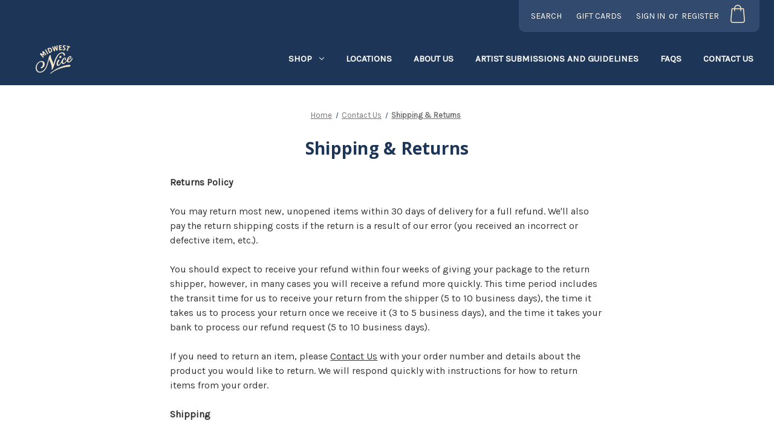

--- FILE ---
content_type: text/html; charset=UTF-8
request_url: https://www.midwestnice.com/shipping-returns/
body_size: 12786
content:

<!DOCTYPE html>
<html class="no-js" lang="en">
    <head>
        <title>Shipping &amp; Returns</title>
        <link rel="dns-prefetch preconnect" href="https://cdn11.bigcommerce.com/s-2no392teb5" crossorigin><link rel="dns-prefetch preconnect" href="https://fonts.googleapis.com/" crossorigin><link rel="dns-prefetch preconnect" href="https://fonts.gstatic.com/" crossorigin>
        <meta name="keywords" content="local art, handmade goods,artists and makers,local chicago art,chicago souvenirs,chicago gift shop"><link rel='canonical' href='https://www.midwestnice.com/shipping-returns/' /><meta name='platform' content='bigcommerce.stencil' />
        
         

        <link href="https://cdn11.bigcommerce.com/s-2no392teb5/product_images/favicon.ico?t&#x3D;1679345442" rel="shortcut icon">
        <link rel="manifest" href="https://cdn11.bigcommerce.com/s-2no392teb5/stencil/01970e10-b2ae-013c-31b0-0e53b288a7e8/e/30d188f0-b16e-013e-308f-166b2432e203/manifest.json">
        <meta name="viewport" content="width=device-width, initial-scale=1">
        <meta name="theme-color" content="#1d3557">

        <script>
            document.documentElement.className = document.documentElement.className.replace('no-js', 'js');
        </script>

        <script>
    function browserSupportsAllFeatures() {
        return window.Promise
            && window.fetch
            && window.URL
            && window.URLSearchParams
            && window.WeakMap
            // object-fit support
            && ('objectFit' in document.documentElement.style);
    }

    function loadScript(src) {
        var js = document.createElement('script');
        js.src = src;
        js.onerror = function () {
            console.error('Failed to load polyfill script ' + src);
        };
        document.head.appendChild(js);
    }

    if (!browserSupportsAllFeatures()) {
        loadScript('https://cdn11.bigcommerce.com/s-2no392teb5/stencil/01970e10-b2ae-013c-31b0-0e53b288a7e8/e/30d188f0-b16e-013e-308f-166b2432e203/dist/theme-bundle.polyfills.js');
    }
</script>
        <script>window.consentManagerTranslations = `{"locale":"en","locales":{"consent_manager.data_collection_warning":"en","consent_manager.accept_all_cookies":"en","consent_manager.gdpr_settings":"en","consent_manager.data_collection_preferences":"en","consent_manager.manage_data_collection_preferences":"en","consent_manager.use_data_by_cookies":"en","consent_manager.data_categories_table":"en","consent_manager.allow":"en","consent_manager.accept":"en","consent_manager.deny":"en","consent_manager.dismiss":"en","consent_manager.reject_all":"en","consent_manager.category":"en","consent_manager.purpose":"en","consent_manager.functional_category":"en","consent_manager.functional_purpose":"en","consent_manager.analytics_category":"en","consent_manager.analytics_purpose":"en","consent_manager.targeting_category":"en","consent_manager.advertising_category":"en","consent_manager.advertising_purpose":"en","consent_manager.essential_category":"en","consent_manager.esential_purpose":"en","consent_manager.yes":"en","consent_manager.no":"en","consent_manager.not_available":"en","consent_manager.cancel":"en","consent_manager.save":"en","consent_manager.back_to_preferences":"en","consent_manager.close_without_changes":"en","consent_manager.unsaved_changes":"en","consent_manager.by_using":"en","consent_manager.agree_on_data_collection":"en","consent_manager.change_preferences":"en","consent_manager.cancel_dialog_title":"en","consent_manager.privacy_policy":"en","consent_manager.allow_category_tracking":"en","consent_manager.disallow_category_tracking":"en"},"translations":{"consent_manager.data_collection_warning":"We use cookies (and other similar technologies) to collect data to improve your shopping experience.","consent_manager.accept_all_cookies":"Accept All Cookies","consent_manager.gdpr_settings":"Settings","consent_manager.data_collection_preferences":"Website Data Collection Preferences","consent_manager.manage_data_collection_preferences":"Manage Website Data Collection Preferences","consent_manager.use_data_by_cookies":" uses data collected by cookies and JavaScript libraries to improve your shopping experience.","consent_manager.data_categories_table":"The table below outlines how we use this data by category. To opt out of a category of data collection, select 'No' and save your preferences.","consent_manager.allow":"Allow","consent_manager.accept":"Accept","consent_manager.deny":"Deny","consent_manager.dismiss":"Dismiss","consent_manager.reject_all":"Reject all","consent_manager.category":"Category","consent_manager.purpose":"Purpose","consent_manager.functional_category":"Functional","consent_manager.functional_purpose":"Enables enhanced functionality, such as videos and live chat. If you do not allow these, then some or all of these functions may not work properly.","consent_manager.analytics_category":"Analytics","consent_manager.analytics_purpose":"Provide statistical information on site usage, e.g., web analytics so we can improve this website over time.","consent_manager.targeting_category":"Targeting","consent_manager.advertising_category":"Advertising","consent_manager.advertising_purpose":"Used to create profiles or personalize content to enhance your shopping experience.","consent_manager.essential_category":"Essential","consent_manager.esential_purpose":"Essential for the site and any requested services to work, but do not perform any additional or secondary function.","consent_manager.yes":"Yes","consent_manager.no":"No","consent_manager.not_available":"N/A","consent_manager.cancel":"Cancel","consent_manager.save":"Save","consent_manager.back_to_preferences":"Back to Preferences","consent_manager.close_without_changes":"You have unsaved changes to your data collection preferences. Are you sure you want to close without saving?","consent_manager.unsaved_changes":"You have unsaved changes","consent_manager.by_using":"By using our website, you're agreeing to our","consent_manager.agree_on_data_collection":"By using our website, you're agreeing to the collection of data as described in our ","consent_manager.change_preferences":"You can change your preferences at any time","consent_manager.cancel_dialog_title":"Are you sure you want to cancel?","consent_manager.privacy_policy":"Privacy Policy","consent_manager.allow_category_tracking":"Allow [CATEGORY_NAME] tracking","consent_manager.disallow_category_tracking":"Disallow [CATEGORY_NAME] tracking"}}`;</script>

        <script>
            window.lazySizesConfig = window.lazySizesConfig || {};
            window.lazySizesConfig.loadMode = 1;
        </script>
        <script async src="https://cdn11.bigcommerce.com/s-2no392teb5/stencil/01970e10-b2ae-013c-31b0-0e53b288a7e8/e/30d188f0-b16e-013e-308f-166b2432e203/dist/theme-bundle.head_async.js"></script>
        
        <link href="https://fonts.googleapis.com/css?family=Montserrat:700,500%7CKarla:400%7COpen+Sans:700&display=block" rel="stylesheet">
        
        <script async src="https://cdn11.bigcommerce.com/s-2no392teb5/stencil/01970e10-b2ae-013c-31b0-0e53b288a7e8/e/30d188f0-b16e-013e-308f-166b2432e203/dist/theme-bundle.font.js"></script>

        <link data-stencil-stylesheet href="https://cdn11.bigcommerce.com/s-2no392teb5/stencil/01970e10-b2ae-013c-31b0-0e53b288a7e8/e/30d188f0-b16e-013e-308f-166b2432e203/css/theme-eb0847e0-b84a-013e-a631-5a4c3a279172.css" rel="stylesheet">

        <!-- Start Tracking Code for analytics_facebook -->

<script>
!function(f,b,e,v,n,t,s){if(f.fbq)return;n=f.fbq=function(){n.callMethod?n.callMethod.apply(n,arguments):n.queue.push(arguments)};if(!f._fbq)f._fbq=n;n.push=n;n.loaded=!0;n.version='2.0';n.queue=[];t=b.createElement(e);t.async=!0;t.src=v;s=b.getElementsByTagName(e)[0];s.parentNode.insertBefore(t,s)}(window,document,'script','https://connect.facebook.net/en_US/fbevents.js');

fbq('set', 'autoConfig', 'false', '1155125804656787');
fbq('dataProcessingOptions', ['LDU'], 0, 0);
fbq('init', '1155125804656787', {"external_id":"55c355ad-6ca4-4b1f-a0a6-3b65dd2595c3"});
fbq('set', 'agent', 'bigcommerce', '1155125804656787');

function trackEvents() {
    var pathName = window.location.pathname;

    fbq('track', 'PageView', {}, "");

    // Search events start -- only fire if the shopper lands on the /search.php page
    if (pathName.indexOf('/search.php') === 0 && getUrlParameter('search_query')) {
        fbq('track', 'Search', {
            content_type: 'product_group',
            content_ids: [],
            search_string: getUrlParameter('search_query')
        });
    }
    // Search events end

    // Wishlist events start -- only fire if the shopper attempts to add an item to their wishlist
    if (pathName.indexOf('/wishlist.php') === 0 && getUrlParameter('added_product_id')) {
        fbq('track', 'AddToWishlist', {
            content_type: 'product_group',
            content_ids: []
        });
    }
    // Wishlist events end

    // Lead events start -- only fire if the shopper subscribes to newsletter
    if (pathName.indexOf('/subscribe.php') === 0 && getUrlParameter('result') === 'success') {
        fbq('track', 'Lead', {});
    }
    // Lead events end

    // Registration events start -- only fire if the shopper registers an account
    if (pathName.indexOf('/login.php') === 0 && getUrlParameter('action') === 'account_created') {
        fbq('track', 'CompleteRegistration', {}, "");
    }
    // Registration events end

    

    function getUrlParameter(name) {
        var cleanName = name.replace(/[\[]/, '\[').replace(/[\]]/, '\]');
        var regex = new RegExp('[\?&]' + cleanName + '=([^&#]*)');
        var results = regex.exec(window.location.search);
        return results === null ? '' : decodeURIComponent(results[1].replace(/\+/g, ' '));
    }
}

if (window.addEventListener) {
    window.addEventListener("load", trackEvents, false)
}
</script>
<noscript><img height="1" width="1" style="display:none" alt="null" src="https://www.facebook.com/tr?id=1155125804656787&ev=PageView&noscript=1&a=plbigcommerce1.2&eid="/></noscript>

<!-- End Tracking Code for analytics_facebook -->

<!-- Start Tracking Code for analytics_siteverification -->

<meta name="google-site-verification" content="PgKVeuLyWMKOcub8-0f0nQitdjaydELY1W1fXlie9w4" />

<!-- End Tracking Code for analytics_siteverification -->


<script type="text/javascript" src="https://checkout-sdk.bigcommerce.com/v1/loader.js" defer ></script>
<script type="text/javascript">
var BCData = {};
</script>
<!-- Google Tag Manager -->
<script>(function(w,d,s,l,i){w[l]=w[l]||[];w[l].push({'gtm.start':
new Date().getTime(),event:'gtm.js'});var f=d.getElementsByTagName(s)[0],
j=d.createElement(s),dl=l!='dataLayer'?'&l='+l:'';j.async=true;j.src=
'https://www.googletagmanager.com/gtm.js?id='+i+dl;f.parentNode.insertBefore(j,f);
})(window,document,'script','dataLayer','GTM-T39H4BJ');</script>
<!-- End Google Tag Manager -->
<!-- TikTok Pixel Code Start: Initialization Script & Page Event -->
<script>
!function (w, d, t) {
  w.TiktokAnalyticsObject=t;var ttq=w[t]=w[t]||[];ttq.methods=["page","track","identify","instances","debug","on","off","once","ready","alias","group","enableCookie","disableCookie"],ttq.setAndDefer=function(t,e){t[e]=function(){t.push([e].concat(Array.prototype.slice.call(arguments,0)))}};for(var i=0;i<ttq.methods.length;i++)ttq.setAndDefer(ttq,ttq.methods[i]);ttq.instance=function(t){for(var e=ttq._i[t]||[],n=0;n<ttq.methods.length;n++)ttq.setAndDefer(e,ttq.methods[n]);return e},ttq.load=function(e,n){var i="https://analytics.tiktok.com/i18n/pixel/events.js";ttq._i=ttq._i||{},ttq._i[e]=[],ttq._i[e]._u=i,ttq._t=ttq._t||{},ttq._t[e]=+new Date,ttq._o=ttq._o||{},ttq._o[e]=n||{},ttq._partner=ttq._partner||"BigCommerce";var o=document.createElement("script");o.type="text/javascript",o.async=!0,o.src=i+"?sdkid="+e+"&lib="+t;var a=document.getElementsByTagName("script")[0];a.parentNode.insertBefore(o,a)};

  ttq.load('C64NLEPHT3DIRN5C1TAG');
  ttq.page();
}(window, document, 'ttq');

if (typeof BODL === 'undefined') {
  // https://developer.bigcommerce.com/theme-objects/breadcrumbs
  
  // https://developer.bigcommerce.com/theme-objects/brand
  
  // https://developer.bigcommerce.com/theme-objects/category
  
  
  // https://developer.bigcommerce.com/theme-objects/product
  
  // https://developer.bigcommerce.com/theme-objects/products
  
  // https://developer.bigcommerce.com/theme-objects/product_results
  
  // https://developer.bigcommerce.com/theme-objects/order
  
  // https://developer.bigcommerce.com/theme-objects/wishlist
  
  // https://developer.bigcommerce.com/theme-objects/cart
  
  var BODL = JSON.parse("{\"breadcrumbs\":[{\"url\":\"https://www.midwestnice.com/\",\"name\":\"Home\"},{\"name\":\"Contact Us\",\"pageid\":\"4\",\"url\":\"https://www.midwestnice.com/contact-us/\"},{\"name\":\"Shipping & Returns\",\"pageid\":\"2\",\"url\":\"https://www.midwestnice.com/shipping-returns/\"}],\"products\":[]}");

  if (BODL.categoryName) {
    BODL.category = {
      name: BODL.categoryName,
      products: BODL.categoryProducts,
    }
  }
}

BODL.getCartItemContentId = (item) => {
  switch(item.type) {
    case 'GiftCertificate':
      return item.type;
      break;
    default:
      return item.product_id;
  }
}

BODL.getQueryParamValue = function (name) {
  var cleanName = name.replace(/[\[]/, '\[').replace(/[\]]/, '\]');
  var regex = new RegExp('[\?&]' + cleanName + '=([^&#]*)');
  var results = regex.exec(window.location.search);
  return results === null ? '' : decodeURIComponent(results[1].replace(/\+/g, ' '));
}

// Advanced Matching
if (BODL.customer && BODL.customer.id) {
  var customerObj = {
    email: BODL.customer.email,
  }

  if (BODL.customer.phone) {
    var phoneNumber = BODL.customer.phone;
    if (BODL.customer.phone.indexOf('+') === -1) {
      // No country code, so default to US code
      phoneNumber = `+1${phoneNumber}`;  
    }

    customerObj.phone = phoneNumber;
  }

  ttq.identify(BODL.customer.id, customerObj);
}
</script>
<!-- TikTok Pixel Code End: Initialization Script & Page Event -->

<!-- TikTok Pixel Code Start: View Product Content -->
<script>
if (BODL.product) {
  ttq.instance('C64NLEPHT3DIRN5C1TAG').track('ViewContent', {
    content_id: BODL.product.id,
    content_category: BODL.breadcrumbs[1] ? BODL.breadcrumbs[1].name : '',
    content_name: BODL.product.title,
    content_type: "product_group",
    currency: BODL.product.price.without_tax.currency,
    price: BODL.product.price.without_tax.value,
    value: BODL.product.price.without_tax.value,
  });
}
</script>
<!-- TikTok Pixel Code End: View Product Content -->

<!-- TikTok Pixel Code Start: View Category Content -->
<script>
if (BODL.category) {
  ttq.instance('C64NLEPHT3DIRN5C1TAG').track('ViewContent', {
    contents: BODL.category.products.map((p) => ({
      content_id: p.id,
      content_category: BODL.category.name,
      content_name: p.name,
      content_type: "product_group",
      currency: p.price.without_tax.currency,
      price: p.price.without_tax.value,
      value: p.price.without_tax.value,
    }))
  });
}
</script>
<!-- TikTok Pixel Code End: View Category Content -->

<!-- TikTok Pixel Code Start: Add to Wishlist -->
<script>
// This only sends one wishlist product: the one that was just added based on the 'added_product_id' param in the url
if (BODL.wishlist) {
  var addedWishlistItem = BODL.wishlist.items.filter((i) => i.product_id === parseInt(BODL.getQueryParamValue('added_product_id'))).map((p) => ({
    content_id: p.product_id,
    // Commenting out as category data doesn't exist on wishlist items
    // content_category: p.does_not_exist, 
    content_name: p.name,
    content_type: "product_group",
    currency: p.price.without_tax.currency,
    price: p.price.without_tax.value,
    value: p.price.without_tax.value,
  }));
  
  ttq.instance('C64NLEPHT3DIRN5C1TAG').track('AddToWishlist', addedWishlistItem[0]);
}
</script>
<!-- TikTok Pixel Code End: Add to Wishlist -->

<!-- TikTok Pixel Code Start: Subscribe to Newsletter -->
<script>
if (window.location.pathname.indexOf('/subscribe.php') === 0 && BODL.getQueryParamValue('result') === 'success') {
  ttq.instance('C64NLEPHT3DIRN5C1TAG').track('Subscribe');
}
</script>
<!-- TikTok Pixel Code End: Subscribe to Newsletter -->

<!-- TikTok Pixel Code Start: Search -->
<script>
if (BODL.search) {
  ttq.instance('C64NLEPHT3DIRN5C1TAG').track('Search', {
    query: BODL.getQueryParamValue('search_query'),
    contents: BODL.search.products.map((p) => ({
      content_id: p.id,
      // Products can be in multiple categories.
      // Commenting out as this might distort category reports if only the first one is used.
      // content_category: p.category[0], 
      content_name: p.name,
      content_type: "product_group",
      currency: p.price.without_tax.currency,
      price: p.price.without_tax.value,
      value: p.price.without_tax.value,
    }))
  });
}
</script>
<!-- TikTok Pixel Code End: Search -->

<!-- TikTok Pixel Code Start: Registration -->
<script>
if (window.location.pathname.indexOf('/login.php') === 0 && BODL.getQueryParamValue('action') === 'account_created') {
  ttq.instance('C64NLEPHT3DIRN5C1TAG').track('Registration');
}
</script>
<!-- TikTok Pixel Code End: Registration -->
<!-- Global site tag (gtag.js) - Google Ads: AW-10795621772 -->
<script async src="https://www.googletagmanager.com/gtag/js?id=AW-10795621772"></script>
<script>
  window.dataLayer = window.dataLayer || [];
  function gtag(){dataLayer.push(arguments);}
  gtag('js', new Date());

  gtag('config', 'AW-10795621772');
  gtag('set', 'developer_id.dMjk3Nj', true);
</script>
<!-- GA4 Code Start: View Product Content -->
<script>
</script>

<script nonce="">
(function () {
    var xmlHttp = new XMLHttpRequest();

    xmlHttp.open('POST', 'https://bes.gcp.data.bigcommerce.com/nobot');
    xmlHttp.setRequestHeader('Content-Type', 'application/json');
    xmlHttp.send('{"store_id":"1000059258","timezone_offset":"-6.0","timestamp":"2026-01-21T20:18:04.53133200Z","visit_id":"1354583d-3a93-4927-8f83-6b87876fec9d","channel_id":1}');
})();
</script>

    </head>
    <body class="">
        <svg data-src="https://cdn11.bigcommerce.com/s-2no392teb5/stencil/01970e10-b2ae-013c-31b0-0e53b288a7e8/e/30d188f0-b16e-013e-308f-166b2432e203/img/icon-sprite.svg" class="icons-svg-sprite"></svg>

        <a href="#main-content" class="skip-to-main-link">Skip to main content</a>
<header class="header" role="banner">
    <a href="#" class="mobileMenu-toggle" data-mobile-menu-toggle="menu">
        <span class="mobileMenu-toggleIcon">Toggle menu</span>
    </a>
    <nav class="navUser">
        
    <ul class="navUser-section navUser-section--alt navUser-section--styled">
        <li class="navUser-item">
            <a class="navUser-action navUser-item--compare"
               href="/compare"
               data-compare-nav
               aria-label="Compare"
            >
                Compare <span class="countPill countPill--positive countPill--alt"></span>
            </a>
        </li>
        <li class="navUser-item">
            <button class="navUser-action navUser-action--quickSearch"
               type="button"
               id="quick-search-expand"
               data-search="quickSearch"
               aria-controls="quickSearch"
               aria-label="Search"
            >
                Search
            </button>
        </li>
            <li class="navUser-item">
                <a class="navUser-action"
                   href="/giftcertificates.php"
                   aria-label="Gift Cards"
                >
                    Gift Cards
                </a>
            </li>
        <li class="navUser-item navUser-item--account">
                <a class="navUser-action"
                   href="/login.php"
                   aria-label="Sign in"
                >
                    Sign in
                </a>
                    <span class="navUser-or">or</span>
                    <a class="navUser-action"
                       href="/login.php?action&#x3D;create_account"
                       aria-label="Register"
                    >
                        Register
                    </a>
        </li>
        <li class="navUser-item navUser-item--cart">
            <a class="navUser-action"
               data-cart-preview
               data-dropdown="cart-preview-dropdown"
               data-options="align:right"
               href="/cart.php"
               aria-label="Cart with 0 items"
            >
                <!-- <span class="navUser-item-cartLabel">Cart</span> -->
                <span class="countPill cart-quantity"></span>
                <span class="navUser-item-cartIcon shopping-bag">
                    <svg xmlns="http://www.w3.org/2000/svg" width="30" height="30" viewBox="0 0 20 20">
                        <use xlink:href="#icon-shopping-bag"></use>
                    </svg>
                </span>
            </a>

            <div class="dropdown-menu" id="cart-preview-dropdown" data-dropdown-content aria-hidden="true"></div>
        </li>
    </ul>
    <div class="dropdown dropdown--quickSearch" id="quickSearch" aria-hidden="true" data-prevent-quick-search-close>
        <div class="container">
    <form class="form" onsubmit="return false" data-url="/search.php" data-quick-search-form>
        <fieldset class="form-fieldset">
            <div class="form-field">
                <label class="is-srOnly" for="nav-quick-search">Search</label>
                <input class="form-input"
                       data-search-quick
                       name="nav-quick-search"
                       id="nav-quick-search"
                       data-error-message="Search field cannot be empty."
                       placeholder="Search the shop"
                       autocomplete="off"
                >
            </div>
        </fieldset>
    </form>
    <section class="quickSearchResults" data-bind="html: results"></section>
    <p role="status"
       aria-live="polite"
       class="aria-description--hidden"
       data-search-aria-message-predefined-text="product results for"
    ></p>
</div>
    </div>
</nav>

    <div class="header-container">
            <div class="header-logo header-logo--center">
                <a href="https://www.midwestnice.com/" class="header-logo__link" data-header-logo-link>
        <div class="header-logo-image-container">
            <img class="header-logo-image"
                 src="https://cdn11.bigcommerce.com/s-2no392teb5/images/stencil/136x68/logo-creme_1738554819__61022.original.png"
                 srcset="https://cdn11.bigcommerce.com/s-2no392teb5/images/stencil/136x68/logo-creme_1738554819__61022.original.png 1x, https://cdn11.bigcommerce.com/s-2no392teb5/images/stencil/272x136/logo-creme_1738554819__61022.original.png 2x"
                 alt="Midwest Nice"
                 title="Midwest Nice">
        </div>
</a>
            </div>
        <div class="navPages-container" id="menu" data-menu>
            <nav class="navPages">
    <div class="navPages-quickSearch">
        <div class="container">
    <form class="form" onsubmit="return false" data-url="/search.php" data-quick-search-form>
        <fieldset class="form-fieldset">
            <div class="form-field">
                <label class="is-srOnly" for="nav-menu-quick-search">Search</label>
                <input class="form-input"
                       data-search-quick
                       name="nav-menu-quick-search"
                       id="nav-menu-quick-search"
                       data-error-message="Search field cannot be empty."
                       placeholder="Search the shop"
                       autocomplete="off"
                >
            </div>
        </fieldset>
    </form>
    <section class="quickSearchResults" data-bind="html: results"></section>
    <p role="status"
       aria-live="polite"
       class="aria-description--hidden"
       data-search-aria-message-predefined-text="product results for"
    ></p>
</div>
    </div>
    <ul class="navPages-list">
            <li class="navPages-item">
                <a class="navPages-action has-subMenu" href="" data-collapsible="navPages-categories">
                    Shop <i class="icon navPages-action-moreIcon" aria-hidden="true"><svg><use xlink:href="#icon-chevron-down" /></svg></i>
                </a>
                <div class="navPage-subMenu" id="navPages-categories" aria-hidden="true" tabindex="-1">
                    <ul class="navPage-subMenu-list">
                        <li class="navPages-item">
                            <a class="navPages-action has-subMenu"
   href="https://www.midwestnice.com/holidays/"
   data-collapsible="navPages-181"
>
    Holidays
    <i class="icon navPages-action-moreIcon" aria-hidden="true">
        <svg><use href="#icon-chevron-down" /></svg>
    </i>
</a>
<div class="navPage-subMenu" id="navPages-181" aria-hidden="true" tabindex="-1">
    <ul class="navPage-subMenu-list">
        <li class="navPage-subMenu-item">
            <a class="navPage-subMenu-action navPages-action"
               href="https://www.midwestnice.com/holidays/"
               aria-label="All Holidays"
            >
                All Holidays
            </a>
        </li>
            <li class="navPage-subMenu-item">
                    <a class="navPage-subMenu-action navPages-action"
                       href="https://www.midwestnice.com/holidays/gifts/"
                       aria-label="Gifts"
                    >
                        Gifts
                    </a>
            </li>
            <li class="navPage-subMenu-item">
                    <a class="navPage-subMenu-action navPages-action"
                       href="https://www.midwestnice.com/holidays/greeting-cards/"
                       aria-label="Greeting Cards"
                    >
                        Greeting Cards
                    </a>
            </li>
            <li class="navPage-subMenu-item">
                    <a class="navPage-subMenu-action navPages-action"
                       href="https://www.midwestnice.com/holidays/ornaments/"
                       aria-label="Ornaments"
                    >
                        Ornaments
                    </a>
            </li>
    </ul>
</div>
                        </li>
                        <li class="navPages-item">
                            <a class="navPages-action has-subMenu"
   href="https://www.midwestnice.com/clothing-apparel/"
   data-collapsible="navPages-30"
>
    Clothing
    <i class="icon navPages-action-moreIcon" aria-hidden="true">
        <svg><use href="#icon-chevron-down" /></svg>
    </i>
</a>
<div class="navPage-subMenu" id="navPages-30" aria-hidden="true" tabindex="-1">
    <ul class="navPage-subMenu-list">
        <li class="navPage-subMenu-item">
            <a class="navPage-subMenu-action navPages-action"
               href="https://www.midwestnice.com/clothing-apparel/"
               aria-label="All Clothing"
            >
                All Clothing
            </a>
        </li>
            <li class="navPage-subMenu-item">
                    <a class="navPage-subMenu-action navPages-action"
                       href="https://www.midwestnice.com/clothing/sweatshirts/"
                       aria-label="Sweatshirts"
                    >
                        Sweatshirts
                    </a>
            </li>
            <li class="navPage-subMenu-item">
                    <a class="navPage-subMenu-action navPages-action"
                       href="https://www.midwestnice.com/clothing/hats/"
                       aria-label="Hats"
                    >
                        Hats
                    </a>
            </li>
            <li class="navPage-subMenu-item">
                    <a class="navPage-subMenu-action navPages-action"
                       href="https://www.midwestnice.com/clothing/shirts/"
                       aria-label="Shirts"
                    >
                        Shirts
                    </a>
            </li>
            <li class="navPage-subMenu-item">
                    <a class="navPage-subMenu-action navPages-action"
                       href="https://www.midwestnice.com/enamel-pins/"
                       aria-label="Enamel Pins"
                    >
                        Enamel Pins
                    </a>
            </li>
    </ul>
</div>
                        </li>
                        <li class="navPages-item">
                            <a class="navPages-action has-subMenu"
   href="https://www.midwestnice.com/bath-body-self-care/"
   data-collapsible="navPages-362"
>
    Bath &amp; Body
    <i class="icon navPages-action-moreIcon" aria-hidden="true">
        <svg><use href="#icon-chevron-down" /></svg>
    </i>
</a>
<div class="navPage-subMenu" id="navPages-362" aria-hidden="true" tabindex="-1">
    <ul class="navPage-subMenu-list">
        <li class="navPage-subMenu-item">
            <a class="navPage-subMenu-action navPages-action"
               href="https://www.midwestnice.com/bath-body-self-care/"
               aria-label="All Bath &amp; Body"
            >
                All Bath &amp; Body
            </a>
        </li>
            <li class="navPage-subMenu-item">
                    <a class="navPage-subMenu-action navPages-action"
                       href="https://www.midwestnice.com/bath-body-self-care/soap/"
                       aria-label="Soap"
                    >
                        Soap
                    </a>
            </li>
            <li class="navPage-subMenu-item">
                    <a class="navPage-subMenu-action navPages-action"
                       href="https://www.midwestnice.com/bath-body-self-care/lip-balm/"
                       aria-label="Lip Balm"
                    >
                        Lip Balm
                    </a>
            </li>
            <li class="navPage-subMenu-item">
                    <a class="navPage-subMenu-action navPages-action"
                       href="https://www.midwestnice.com/bath-body/oils-fragrances/"
                       aria-label="Oils &amp; Fragrances"
                    >
                        Oils &amp; Fragrances
                    </a>
            </li>
            <li class="navPage-subMenu-item">
                    <a class="navPage-subMenu-action navPages-action"
                       href="https://www.midwestnice.com/bath-body/lotions-scrubs/"
                       aria-label="Lotions And Scrubs"
                    >
                        Lotions And Scrubs
                    </a>
            </li>
    </ul>
</div>
                        </li>
                        <li class="navPages-item">
                            <a class="navPages-action has-subMenu"
   href="https://www.midwestnice.com/prints/"
   data-collapsible="navPages-168"
>
    Prints
    <i class="icon navPages-action-moreIcon" aria-hidden="true">
        <svg><use href="#icon-chevron-down" /></svg>
    </i>
</a>
<div class="navPage-subMenu" id="navPages-168" aria-hidden="true" tabindex="-1">
    <ul class="navPage-subMenu-list">
        <li class="navPage-subMenu-item">
            <a class="navPage-subMenu-action navPages-action"
               href="https://www.midwestnice.com/prints/"
               aria-label="All Prints"
            >
                All Prints
            </a>
        </li>
            <li class="navPage-subMenu-item">
                    <a class="navPage-subMenu-action navPages-action"
                       href="https://www.midwestnice.com/prints/fine-art-digital/"
                       aria-label="Fine Art And Digital"
                    >
                        Fine Art And Digital
                    </a>
            </li>
            <li class="navPage-subMenu-item">
                    <a class="navPage-subMenu-action navPages-action"
                       href="https://www.midwestnice.com/prints/original-screen-prints/"
                       aria-label="Original Screen Prints"
                    >
                        Original Screen Prints
                    </a>
            </li>
    </ul>
</div>
                        </li>
                        <li class="navPages-item">
                            <a class="navPages-action has-subMenu"
   href="https://www.midwestnice.com/candles/"
   data-collapsible="navPages-361"
>
    Candles
    <i class="icon navPages-action-moreIcon" aria-hidden="true">
        <svg><use href="#icon-chevron-down" /></svg>
    </i>
</a>
<div class="navPage-subMenu" id="navPages-361" aria-hidden="true" tabindex="-1">
    <ul class="navPage-subMenu-list">
        <li class="navPage-subMenu-item">
            <a class="navPage-subMenu-action navPages-action"
               href="https://www.midwestnice.com/candles/"
               aria-label="All Candles"
            >
                All Candles
            </a>
        </li>
            <li class="navPage-subMenu-item">
                    <a class="navPage-subMenu-action navPages-action"
                       href="https://www.midwestnice.com/candles/incense/"
                       aria-label="Incense"
                    >
                        Incense
                    </a>
            </li>
    </ul>
</div>
                        </li>
                        <li class="navPages-item">
                            <a class="navPages-action has-subMenu"
   href="https://www.midwestnice.com/originals/"
   data-collapsible="navPages-405"
>
    Originals
    <i class="icon navPages-action-moreIcon" aria-hidden="true">
        <svg><use href="#icon-chevron-down" /></svg>
    </i>
</a>
<div class="navPage-subMenu" id="navPages-405" aria-hidden="true" tabindex="-1">
    <ul class="navPage-subMenu-list">
        <li class="navPage-subMenu-item">
            <a class="navPage-subMenu-action navPages-action"
               href="https://www.midwestnice.com/originals/"
               aria-label="All Originals"
            >
                All Originals
            </a>
        </li>
            <li class="navPage-subMenu-item">
                    <a class="navPage-subMenu-action navPages-action"
                       href="https://www.midwestnice.com/originals/glass-art/"
                       aria-label="Glass Art"
                    >
                        Glass Art
                    </a>
            </li>
            <li class="navPage-subMenu-item">
                    <a class="navPage-subMenu-action navPages-action"
                       href="https://www.midwestnice.com/originals/mixed-media-collage/"
                       aria-label="Mixed Media &amp; Collage"
                    >
                        Mixed Media &amp; Collage
                    </a>
            </li>
            <li class="navPage-subMenu-item">
                    <a class="navPage-subMenu-action navPages-action"
                       href="https://www.midwestnice.com/originals/paintings/"
                       aria-label="Paintings"
                    >
                        Paintings
                    </a>
            </li>
    </ul>
</div>
                        </li>
                        <li class="navPages-item">
                            <a class="navPages-action has-subMenu"
   href="https://www.midwestnice.com/home-goods/"
   data-collapsible="navPages-29"
>
    Home Goods
    <i class="icon navPages-action-moreIcon" aria-hidden="true">
        <svg><use href="#icon-chevron-down" /></svg>
    </i>
</a>
<div class="navPage-subMenu" id="navPages-29" aria-hidden="true" tabindex="-1">
    <ul class="navPage-subMenu-list">
        <li class="navPage-subMenu-item">
            <a class="navPage-subMenu-action navPages-action"
               href="https://www.midwestnice.com/home-goods/"
               aria-label="All Home Goods"
            >
                All Home Goods
            </a>
        </li>
            <li class="navPage-subMenu-item">
                    <a class="navPage-subMenu-action navPages-action"
                       href="https://www.midwestnice.com/home-goods/food-drink/"
                       aria-label="Food &amp; Drink"
                    >
                        Food &amp; Drink
                    </a>
            </li>
            <li class="navPage-subMenu-item">
                    <a class="navPage-subMenu-action navPages-action"
                       href="https://www.midwestnice.com/home-goods/mugs/"
                       aria-label="Mugs"
                    >
                        Mugs
                    </a>
            </li>
            <li class="navPage-subMenu-item">
                    <a class="navPage-subMenu-action navPages-action"
                       href="https://www.midwestnice.com/home-goods/tea-towels/"
                       aria-label="Tea Towels"
                    >
                        Tea Towels
                    </a>
            </li>
    </ul>
</div>
                        </li>
                        <li class="navPages-item">
                            <a class="navPages-action has-subMenu"
   href="https://www.midwestnice.com/jewelry/"
   data-collapsible="navPages-27"
>
    Jewelry
    <i class="icon navPages-action-moreIcon" aria-hidden="true">
        <svg><use href="#icon-chevron-down" /></svg>
    </i>
</a>
<div class="navPage-subMenu" id="navPages-27" aria-hidden="true" tabindex="-1">
    <ul class="navPage-subMenu-list">
        <li class="navPage-subMenu-item">
            <a class="navPage-subMenu-action navPages-action"
               href="https://www.midwestnice.com/jewelry/"
               aria-label="All Jewelry"
            >
                All Jewelry
            </a>
        </li>
            <li class="navPage-subMenu-item">
                    <a class="navPage-subMenu-action navPages-action"
                       href="https://www.midwestnice.com/jewelry/earrings/"
                       aria-label="Earrings"
                    >
                        Earrings
                    </a>
            </li>
            <li class="navPage-subMenu-item">
                    <a class="navPage-subMenu-action navPages-action"
                       href="https://www.midwestnice.com/jewelry/necklaces/"
                       aria-label="Necklaces"
                    >
                        Necklaces
                    </a>
            </li>
    </ul>
</div>
                        </li>
                        <li class="navPages-item">
                            <a class="navPages-action"
   href="https://www.midwestnice.com/stickers/"
   aria-label="Stickers"
>
    Stickers
</a>
                        </li>
                        <li class="navPages-item">
                            <a class="navPages-action has-subMenu"
   href="https://www.midwestnice.com/kids/"
   data-collapsible="navPages-33"
>
    Kids
    <i class="icon navPages-action-moreIcon" aria-hidden="true">
        <svg><use href="#icon-chevron-down" /></svg>
    </i>
</a>
<div class="navPage-subMenu" id="navPages-33" aria-hidden="true" tabindex="-1">
    <ul class="navPage-subMenu-list">
        <li class="navPage-subMenu-item">
            <a class="navPage-subMenu-action navPages-action"
               href="https://www.midwestnice.com/kids/"
               aria-label="All Kids"
            >
                All Kids
            </a>
        </li>
            <li class="navPage-subMenu-item">
                    <a class="navPage-subMenu-action navPages-action"
                       href="https://www.midwestnice.com/kids/clothing/"
                       aria-label="Clothing"
                    >
                        Clothing
                    </a>
            </li>
            <li class="navPage-subMenu-item">
                    <a class="navPage-subMenu-action navPages-action"
                       href="https://www.midwestnice.com/kids/plush/"
                       aria-label="Plush"
                    >
                        Plush
                    </a>
            </li>
            <li class="navPage-subMenu-item">
                    <a class="navPage-subMenu-action navPages-action"
                       href="https://www.midwestnice.com/kids/wall-art/"
                       aria-label="Wall Art"
                    >
                        Wall Art
                    </a>
            </li>
    </ul>
</div>
                        </li>
                        <li class="navPages-item">
                            <a class="navPages-action has-subMenu"
   href="https://www.midwestnice.com/pets/"
   data-collapsible="navPages-180"
>
    Pets
    <i class="icon navPages-action-moreIcon" aria-hidden="true">
        <svg><use href="#icon-chevron-down" /></svg>
    </i>
</a>
<div class="navPage-subMenu" id="navPages-180" aria-hidden="true" tabindex="-1">
    <ul class="navPage-subMenu-list">
        <li class="navPage-subMenu-item">
            <a class="navPage-subMenu-action navPages-action"
               href="https://www.midwestnice.com/pets/"
               aria-label="All Pets"
            >
                All Pets
            </a>
        </li>
            <li class="navPage-subMenu-item">
                    <a class="navPage-subMenu-action navPages-action"
                       href="https://www.midwestnice.com/pet-accessories/cats/"
                       aria-label="Cats"
                    >
                        Cats
                    </a>
            </li>
            <li class="navPage-subMenu-item">
                    <a class="navPage-subMenu-action navPages-action"
                       href="https://www.midwestnice.com/pet-accessories/dogs/"
                       aria-label="Dogs"
                    >
                        Dogs
                    </a>
            </li>
    </ul>
</div>
                        </li>
                        <li class="navPages-item">
                            <a class="navPages-action has-subMenu"
   href="https://www.midwestnice.com/stationery/"
   data-collapsible="navPages-31"
>
    Stationery
    <i class="icon navPages-action-moreIcon" aria-hidden="true">
        <svg><use href="#icon-chevron-down" /></svg>
    </i>
</a>
<div class="navPage-subMenu" id="navPages-31" aria-hidden="true" tabindex="-1">
    <ul class="navPage-subMenu-list">
        <li class="navPage-subMenu-item">
            <a class="navPage-subMenu-action navPages-action"
               href="https://www.midwestnice.com/stationery/"
               aria-label="All Stationery"
            >
                All Stationery
            </a>
        </li>
            <li class="navPage-subMenu-item">
                    <a class="navPage-subMenu-action navPages-action"
                       href="https://www.midwestnice.com/stationery/bookmarks/"
                       aria-label="Bookmarks"
                    >
                        Bookmarks
                    </a>
            </li>
            <li class="navPage-subMenu-item">
                    <a class="navPage-subMenu-action navPages-action"
                       href="https://www.midwestnice.com/stationery/notepads/"
                       aria-label="Notepads"
                    >
                        Notepads
                    </a>
            </li>
            <li class="navPage-subMenu-item">
                    <a class="navPage-subMenu-action navPages-action"
                       href="https://www.midwestnice.com/stationery/love-like/"
                       aria-label="Love/Like"
                    >
                        Love/Like
                    </a>
            </li>
            <li class="navPage-subMenu-item">
                    <a class="navPage-subMenu-action navPages-action"
                       href="https://www.midwestnice.com/stationery/birthday/"
                       aria-label="Birthday"
                    >
                        Birthday
                    </a>
            </li>
            <li class="navPage-subMenu-item">
                    <a class="navPage-subMenu-action navPages-action"
                       href="https://www.midwestnice.com/stationery/congrats/"
                       aria-label="Congrats"
                    >
                        Congrats
                    </a>
            </li>
            <li class="navPage-subMenu-item">
                    <a class="navPage-subMenu-action navPages-action"
                       href="https://www.midwestnice.com/stationery/thank-you/"
                       aria-label="Thank You"
                    >
                        Thank You
                    </a>
            </li>
            <li class="navPage-subMenu-item">
                    <a class="navPage-subMenu-action navPages-action"
                       href="https://www.midwestnice.com/stationery/new-baby/"
                       aria-label="New Baby"
                    >
                        New Baby
                    </a>
            </li>
            <li class="navPage-subMenu-item">
                    <a class="navPage-subMenu-action navPages-action"
                       href="https://www.midwestnice.com/stationery/new-home/"
                       aria-label="New Home"
                    >
                        New Home
                    </a>
            </li>
            <li class="navPage-subMenu-item">
                    <a class="navPage-subMenu-action navPages-action"
                       href="https://www.midwestnice.com/stationery/wedding/"
                       aria-label="Wedding"
                    >
                        Wedding
                    </a>
            </li>
            <li class="navPage-subMenu-item">
                    <a class="navPage-subMenu-action navPages-action"
                       href="https://www.midwestnice.com/stationery/sympathy-get-well/"
                       aria-label="Sympathy/Get Well"
                    >
                        Sympathy/Get Well
                    </a>
            </li>
            <li class="navPage-subMenu-item">
                    <a class="navPage-subMenu-action navPages-action"
                       href="https://www.midwestnice.com/stationery/holiday/"
                       aria-label="Holiday"
                    >
                        Holiday
                    </a>
            </li>
    </ul>
</div>
                        </li>
                        <li class="navPages-item">
                            <a class="navPages-action"
   href="https://www.midwestnice.com/coasters/"
   aria-label="Coasters"
>
    Coasters
</a>
                        </li>
                        <li class="navPages-item">
                            <a class="navPages-action has-subMenu"
   href="https://www.midwestnice.com/visiting-artist-series/"
   data-collapsible="navPages-470"
>
    Visiting Artist Series
    <i class="icon navPages-action-moreIcon" aria-hidden="true">
        <svg><use href="#icon-chevron-down" /></svg>
    </i>
</a>
<div class="navPage-subMenu" id="navPages-470" aria-hidden="true" tabindex="-1">
    <ul class="navPage-subMenu-list">
        <li class="navPage-subMenu-item">
            <a class="navPage-subMenu-action navPages-action"
               href="https://www.midwestnice.com/visiting-artist-series/"
               aria-label="All Visiting Artist Series"
            >
                All Visiting Artist Series
            </a>
        </li>
            <li class="navPage-subMenu-item">
                    <a class="navPage-subMenu-action navPages-action"
                       href="https://www.midwestnice.com/visiting-artist-series/chai-wolfman-and-storm-print-city/"
                       aria-label="Chai Wolfman/Storm Print City"
                    >
                        Chai Wolfman/Storm Print City
                    </a>
            </li>
    </ul>
</div>
                        </li>
                    </ul>
                </div>
            </li>
                 <li class="navPages-item navPages-item-page">
                     <a class="navPages-action"
                        href="https://www.midwestnice.com/locations/"
                        aria-label="Locations"
                     >
                         Locations
                     </a>
                 </li>
                 <li class="navPages-item navPages-item-page">
                     <a class="navPages-action"
                        href="https://www.midwestnice.com/about-us/"
                        aria-label="About Us"
                     >
                         About Us
                     </a>
                 </li>
                 <li class="navPages-item navPages-item-page">
                     <a class="navPages-action"
                        href="https://www.midwestnice.com/submissions/"
                        aria-label="Artist Submissions and Guidelines"
                     >
                         Artist Submissions and Guidelines
                     </a>
                 </li>
                 <li class="navPages-item navPages-item-page">
                     <a class="navPages-action"
                        href="https://www.midwestnice.com/faqs/"
                        aria-label="FAQs"
                     >
                         FAQs
                     </a>
                 </li>
                 <li class="navPages-item navPages-item-page">
                     <a class="navPages-action"
                        href="https://www.midwestnice.com/contact-us/"
                        aria-label="Contact Us"
                     >
                         Contact Us
                     </a>
                 </li>
    </ul>
    <ul class="navPages-list navPages-list--user">
            <li class="navPages-item">
                <a class="navPages-action"
                   href="/giftcertificates.php"
                   aria-label="Gift Cards"
                >
                    Gift Cards
                </a>
            </li>
            <li class="navPages-item">
                <a class="navPages-action"
                   href="/login.php"
                   aria-label="Sign in"
                >
                    Sign in
                </a>
                    or
                    <a class="navPages-action"
                       href="/login.php?action&#x3D;create_account"
                       aria-label="Register"
                    >
                        Register
                    </a>
            </li>
    </ul>
</nav>
        </div>
    </div>
    <div data-content-region="header_navigation_bottom--global"></div>
</header>
<div data-content-region="header_bottom--global"></div>
<div data-content-region="header_bottom"></div>
        <main class="body" id="main-content" role="main" data-currency-code="USD">
     
    <div class="container">
        
<nav aria-label="Breadcrumb">
    <ol class="breadcrumbs">
                <li class="breadcrumb ">
                    <a class="breadcrumb-label"
                       href="https://www.midwestnice.com/"
                       
                    >
                        <span>Home</span>
                    </a>
                </li>
                <li class="breadcrumb ">
                    <a class="breadcrumb-label"
                       href="https://www.midwestnice.com/contact-us/"
                       
                    >
                        <span>Contact Us</span>
                    </a>
                </li>
                <li class="breadcrumb is-active">
                    <a class="breadcrumb-label"
                       href="https://www.midwestnice.com/shipping-returns/"
                       aria-current="page"
                    >
                        <span>Shipping &amp; Returns</span>
                    </a>
                </li>
    </ol>
</nav>

<script type="application/ld+json">
{
    "@context": "https://schema.org",
    "@type": "BreadcrumbList",
    "itemListElement":
    [
        {
            "@type": "ListItem",
            "position": 1,
            "item": {
                "@id": "https://www.midwestnice.com/",
                "name": "Home"
            }
        },
        {
            "@type": "ListItem",
            "position": 2,
            "item": {
                "@id": "https://www.midwestnice.com/contact-us/",
                "name": "Contact Us"
            }
        },
        {
            "@type": "ListItem",
            "position": 3,
            "item": {
                "@id": "https://www.midwestnice.com/shipping-returns/",
                "name": "Shipping & Returns"
            }
        }
    ]
}
</script>

<section class="page">
        <h1 class="page-heading">Shipping &amp; Returns</h1>


    <div data-content-region="page_builder_content"></div>

    <div class="page-content page-content--centered">
            <p><p><em style="font-style: normal;"><strong>Returns Policy</strong></em><strong style="font-weight: 400;"><em style="font-style: normal;"><br /><br /></em>You may return most new, unopened items within 30 days of delivery for a full refund. We'll also pay the return shipping costs if the return is a result of our error (you received an incorrect or defective item, etc.).<br /><br />You should expect to receive your refund within four weeks of giving your package to the return shipper, however, in many cases you will receive a refund more quickly. This time period includes the transit time for us to receive your return from the shipper (5 to 10 business days), the time it takes us to process your return once we receive it (3 to 5 business days), and the time it takes your bank to process our refund request (5 to 10 business days).<br /><br />If you need to return an item, please <a href="https://www.midwestnice.com/contact-us/">Contact Us</a> with your order number and details about the product you would like to return. We will respond quickly with instructions for how to return items from your order.<br /><br /></strong><strong>Shipping</strong><strong style="font-weight: 400;"><em style="font-style: normal;"><br /><br /></em>We can ship to virtually any address in the world. Note that there are restrictions on some products, and some products cannot be shipped to international destinations.<br /><br />When you place an order, we will estimate shipping and delivery dates for you based on the availability of your items and the shipping options you choose. Depending on the shipping provider you choose, shipping date estimates may appear on the shipping quotes page.<br /><br />Please also note that the shipping rates for many items we sell are weight-based. To reflect the policies of the shipping companies we use, all weights will be rounded up to the next full pound.<br /></strong></p></p>
    </div>

</section>


    </div>
    <div id="modal" class="modal" data-reveal data-prevent-quick-search-close>
    <button class="modal-close"
        type="button"
        title="Close"
        
>
    <span class="aria-description--hidden">Close</span>
    <span aria-hidden="true">&#215;</span>
</button>
    <div id="modal-content" class="modal-content"></div>
    <div class="loadingOverlay"></div>
</div>
    <div id="alert-modal" class="modal modal--alert modal--small" data-reveal data-prevent-quick-search-close>
    <div class="alert-icon error-icon">
        <span class="icon-content">
            <span class="line line-left"></span>
            <span class="line line-right"></span>
        </span>
    </div>

    <div class="alert-icon warning-icon">
        <div class="icon-content">!</div>
    </div>

    <div class="modal-content"></div>

    <div class="button-container">
        <button type="button" class="confirm button" data-reveal-close>OK</button>
        <button type="button" class="cancel button" data-reveal-close>Cancel</button>
    </div>
</div>
</main>
        <footer class="footer" role="contentinfo">
    <h2 class="footer-title-sr-only">Footer Start</h2>
    <div class="container">
        <section class="footer-info">
            <article class="footer-info-col footer-info-col--small" data-section-type="storeInfo">
                <h3 class="footer-info-heading">Info</h3>
                <address>Midwest Nice<br>
4619 N Lincoln Ave<br>
Chicago, IL 60625</address>
                    <p>
                        <strong>Call us at (773) 728-2803</strong>
                    </p>
                    <em>Winter Hours</em>
                        <div><strong>Monday - Saturday</strong><br />
                            11am - 6pm</div>
                        <div><strong>Sunday</strong><br />
                            11am - 5pm</div>
            </article>
            <article class="footer-info-col footer-info-col--small" data-section-type="footer-webPages">
                <h3 class="footer-info-heading">Navigate</h3>
                <ul class="footer-info-list">
                        <li>
                            <a href="https://www.midwestnice.com/locations/">Locations</a>
                        </li>
                        <li>
                            <a href="https://www.midwestnice.com/about-us/">About Us</a>
                        </li>
                        <li>
                            <a href="https://www.midwestnice.com/submissions/">Artist Submissions and Guidelines</a>
                        </li>
                        <li>
                            <a href="https://www.midwestnice.com/faqs/">FAQs</a>
                        </li>
                        <li>
                            <a href="https://www.midwestnice.com/contact-us/">Contact Us</a>
                        </li>
                    <li>
                        <a href="/sitemap.php">Sitemap</a>
                    </li>
                </ul>
            </article>

            <article class="footer-info-col footer-info-col--small" data-section-type="footer-categories">
                <h3 class="footer-info-heading">Categories</h3>
                <ul class="footer-info-list">
                        <li>
                            <a href="https://www.midwestnice.com/holidays/">Holidays</a>
                        </li>
                        <li>
                            <a href="https://www.midwestnice.com/clothing-apparel/">Clothing</a>
                        </li>
                        <li>
                            <a href="https://www.midwestnice.com/bath-body-self-care/">Bath &amp; Body</a>
                        </li>
                        <li>
                            <a href="https://www.midwestnice.com/prints/">Prints</a>
                        </li>
                        <li>
                            <a href="https://www.midwestnice.com/candles/">Candles</a>
                        </li>
                        <li>
                            <a href="https://www.midwestnice.com/originals/">Originals</a>
                        </li>
                        <li>
                            <a href="https://www.midwestnice.com/home-goods/">Home Goods</a>
                        </li>
                        <li>
                            <a href="https://www.midwestnice.com/jewelry/">Jewelry</a>
                        </li>
                        <li>
                            <a href="https://www.midwestnice.com/stickers/">Stickers</a>
                        </li>
                        <li>
                            <a href="https://www.midwestnice.com/kids/">Kids</a>
                        </li>
                        <li>
                            <a href="https://www.midwestnice.com/pets/">Pets</a>
                        </li>
                        <li>
                            <a href="https://www.midwestnice.com/stationery/">Stationery</a>
                        </li>
                        <li>
                            <a href="https://www.midwestnice.com/coasters/">Coasters</a>
                        </li>
                        <li>
                            <a href="https://www.midwestnice.com/visiting-artist-series/">Visiting Artist Series</a>
                        </li>
                </ul>
            </article>

            <article class="footer-info-col footer-info-col--small" data-section-type="footer-brands">
                <h3 class="footer-info-heading">Popular Brands</h3>
                <ul class="footer-info-list">
                        <li>
                            <a href="https://www.midwestnice.com/steel-petal-press/">Steel Petal Press</a>
                        </li>
                        <li>
                            <a href="https://www.midwestnice.com/edgewater-candles/">Edgewater Candles</a>
                        </li>
                        <li>
                            <a href="https://www.midwestnice.com/something-of-a-dandy/">Something Of A Dandy</a>
                        </li>
                        <li>
                            <a href="https://www.midwestnice.com/tuscanycreative">TuscanyCreative</a>
                        </li>
                        <li>
                            <a href="https://www.midwestnice.com/pineapple-sundays-1/">Pineapple Sundays</a>
                        </li>
                        <li>
                            <a href="https://www.midwestnice.com/paper-parasol-press/">Paper Parasol Press</a>
                        </li>
                        <li>
                            <a href="https://www.midwestnice.com/harebrained-design/">Harebrained Design</a>
                        </li>
                        <li>
                            <a href="https://www.midwestnice.com/evanart/">EvanArt</a>
                        </li>
                        <li>
                            <a href="https://www.midwestnice.com/midwest-nice/">Midwest Nice</a>
                        </li>
                        <li>
                            <a href="https://www.midwestnice.com/fabulous-whimsy/">Fabulous Whimsy</a>
                        </li>
                    <li><a href="https://www.midwestnice.com/brands/">View All</a></li>
                </ul>
            </article>

            <article class="footer-info-col" data-section-type="newsletterSubscription">
                    <h3 class="footer-info-heading">Subscribe to our newsletter</h3>
<p>Receive updates on the latest products and promotions!</p>

<div class="klaviyo-form-Up54XU"></div>
                    <div class="footer-payment-icons">
        <svg class="footer-payment-icon"><use href="#icon-logo-discover"></use></svg>
        <svg class="footer-payment-icon"><use href="#icon-logo-mastercard"></use></svg>
        <svg class="footer-payment-icon"><use href="#icon-logo-paypal"></use></svg>
        <svg class="footer-payment-icon"><use href="#icon-logo-visa"></use></svg>
        <svg class="footer-payment-icon"><use href="#icon-logo-googlepay"></use></svg>
    </div>
            </article>
        </section>
            <div class="footer-copyright">
                <p class="powered-by">&copy; 2026 Midwest Nice </p>
            </div>
    </div>
    <div data-content-region="ssl_site_seal--global"></div>
</footer>

        <script>window.__webpack_public_path__ = "https://cdn11.bigcommerce.com/s-2no392teb5/stencil/01970e10-b2ae-013c-31b0-0e53b288a7e8/e/30d188f0-b16e-013e-308f-166b2432e203/dist/";</script>
        <script>
            function onThemeBundleMain() {
                window.stencilBootstrap("page", "{\"breadcrumbs\":[{\"url\":\"https://www.midwestnice.com/\",\"name\":\"Home\"},{\"name\":\"Contact Us\",\"pageid\":\"4\",\"url\":\"https://www.midwestnice.com/contact-us/\"},{\"name\":\"Shipping & Returns\",\"pageid\":\"2\",\"url\":\"https://www.midwestnice.com/shipping-returns/\"}],\"products\":[],\"zoomSize\":\"1280x1280\",\"productSize\":\"500x500\",\"genericError\":\"Oops! Something went wrong.\",\"urls\":{\"home\":\"https://www.midwestnice.com/\",\"account\":{\"index\":\"/account.php\",\"orders\":{\"all\":\"/account.php?action=order_status\",\"completed\":\"/account.php?action=view_orders\",\"save_new_return\":\"/account.php?action=save_new_return\"},\"update_action\":\"/account.php?action=update_account\",\"returns\":\"/account.php?action=view_returns\",\"addresses\":\"/account.php?action=address_book\",\"inbox\":\"/account.php?action=inbox\",\"send_message\":\"/account.php?action=send_message\",\"add_address\":\"/account.php?action=add_shipping_address\",\"wishlists\":{\"all\":\"/wishlist.php\",\"add\":\"/wishlist.php?action=addwishlist\",\"edit\":\"/wishlist.php?action=editwishlist\",\"delete\":\"/wishlist.php?action=deletewishlist\"},\"details\":\"/account.php?action=account_details\",\"recent_items\":\"/account.php?action=recent_items\"},\"brands\":\"https://www.midwestnice.com/brands/\",\"gift_certificate\":{\"purchase\":\"/giftcertificates.php\",\"redeem\":\"/giftcertificates.php?action=redeem\",\"balance\":\"/giftcertificates.php?action=balance\"},\"auth\":{\"login\":\"/login.php\",\"check_login\":\"/login.php?action=check_login\",\"create_account\":\"/login.php?action=create_account\",\"save_new_account\":\"/login.php?action=save_new_account\",\"forgot_password\":\"/login.php?action=reset_password\",\"send_password_email\":\"/login.php?action=send_password_email\",\"save_new_password\":\"/login.php?action=save_new_password\",\"logout\":\"/login.php?action=logout\"},\"product\":{\"post_review\":\"/postreview.php\"},\"cart\":\"/cart.php\",\"checkout\":{\"single_address\":\"/checkout\",\"multiple_address\":\"/checkout.php?action=multiple\"},\"rss\":{\"products\":[]},\"contact_us_submit\":\"/pages.php?action=sendContactForm\",\"search\":\"/search.php\",\"compare\":\"/compare\",\"sitemap\":\"/sitemap.php\",\"subscribe\":{\"action\":\"/subscribe.php\"}},\"secureBaseUrl\":\"https://www.midwestnice.com\",\"cartId\":null,\"template\":\"pages/page\",\"validationDictionaryJSON\":\"{\\\"locale\\\":\\\"en\\\",\\\"locales\\\":{\\\"validation_messages.valid_email\\\":\\\"en\\\",\\\"validation_messages.password\\\":\\\"en\\\",\\\"validation_messages.password_match\\\":\\\"en\\\",\\\"validation_messages.invalid_password\\\":\\\"en\\\",\\\"validation_messages.field_not_blank\\\":\\\"en\\\",\\\"validation_messages.certificate_amount\\\":\\\"en\\\",\\\"validation_messages.certificate_amount_range\\\":\\\"en\\\",\\\"validation_messages.price_min_evaluation\\\":\\\"en\\\",\\\"validation_messages.price_max_evaluation\\\":\\\"en\\\",\\\"validation_messages.price_min_not_entered\\\":\\\"en\\\",\\\"validation_messages.price_max_not_entered\\\":\\\"en\\\",\\\"validation_messages.price_invalid_value\\\":\\\"en\\\",\\\"validation_messages.invalid_gift_certificate\\\":\\\"en\\\"},\\\"translations\\\":{\\\"validation_messages.valid_email\\\":\\\"You must enter a valid email.\\\",\\\"validation_messages.password\\\":\\\"You must enter a password.\\\",\\\"validation_messages.password_match\\\":\\\"Your passwords do not match.\\\",\\\"validation_messages.invalid_password\\\":\\\"Passwords must be at least 7 characters and contain both alphabetic and numeric characters.\\\",\\\"validation_messages.field_not_blank\\\":\\\" field cannot be blank.\\\",\\\"validation_messages.certificate_amount\\\":\\\"You must enter a gift certificate amount.\\\",\\\"validation_messages.certificate_amount_range\\\":\\\"You must enter a certificate amount between [MIN] and [MAX]\\\",\\\"validation_messages.price_min_evaluation\\\":\\\"Min. price must be less than max. price.\\\",\\\"validation_messages.price_max_evaluation\\\":\\\"Min. price must be less than max. price.\\\",\\\"validation_messages.price_min_not_entered\\\":\\\"Min. price is required.\\\",\\\"validation_messages.price_max_not_entered\\\":\\\"Max. price is required.\\\",\\\"validation_messages.price_invalid_value\\\":\\\"Input must be greater than 0.\\\",\\\"validation_messages.invalid_gift_certificate\\\":\\\"Please enter your valid certificate code.\\\"}}\",\"validationFallbackDictionaryJSON\":\"{\\\"locale\\\":\\\"en\\\",\\\"locales\\\":{\\\"validation_fallback_messages.valid_email\\\":\\\"en\\\",\\\"validation_fallback_messages.password\\\":\\\"en\\\",\\\"validation_fallback_messages.password_match\\\":\\\"en\\\",\\\"validation_fallback_messages.invalid_password\\\":\\\"en\\\",\\\"validation_fallback_messages.field_not_blank\\\":\\\"en\\\",\\\"validation_fallback_messages.certificate_amount\\\":\\\"en\\\",\\\"validation_fallback_messages.certificate_amount_range\\\":\\\"en\\\",\\\"validation_fallback_messages.price_min_evaluation\\\":\\\"en\\\",\\\"validation_fallback_messages.price_max_evaluation\\\":\\\"en\\\",\\\"validation_fallback_messages.price_min_not_entered\\\":\\\"en\\\",\\\"validation_fallback_messages.price_max_not_entered\\\":\\\"en\\\",\\\"validation_fallback_messages.price_invalid_value\\\":\\\"en\\\",\\\"validation_fallback_messages.invalid_gift_certificate\\\":\\\"en\\\"},\\\"translations\\\":{\\\"validation_fallback_messages.valid_email\\\":\\\"You must enter a valid email.\\\",\\\"validation_fallback_messages.password\\\":\\\"You must enter a password.\\\",\\\"validation_fallback_messages.password_match\\\":\\\"Your passwords do not match.\\\",\\\"validation_fallback_messages.invalid_password\\\":\\\"Passwords must be at least 7 characters and contain both alphabetic and numeric characters.\\\",\\\"validation_fallback_messages.field_not_blank\\\":\\\" field cannot be blank.\\\",\\\"validation_fallback_messages.certificate_amount\\\":\\\"You must enter a gift certificate amount.\\\",\\\"validation_fallback_messages.certificate_amount_range\\\":\\\"You must enter a certificate amount between [MIN] and [MAX]\\\",\\\"validation_fallback_messages.price_min_evaluation\\\":\\\"Min. price must be less than max. price.\\\",\\\"validation_fallback_messages.price_max_evaluation\\\":\\\"Min. price must be less than max. price.\\\",\\\"validation_fallback_messages.price_min_not_entered\\\":\\\"Min. price is required.\\\",\\\"validation_fallback_messages.price_max_not_entered\\\":\\\"Max. price is required.\\\",\\\"validation_fallback_messages.price_invalid_value\\\":\\\"Input must be greater than 0.\\\",\\\"validation_fallback_messages.invalid_gift_certificate\\\":\\\"Please enter your valid certificate code.\\\"}}\",\"validationDefaultDictionaryJSON\":\"{\\\"locale\\\":\\\"en\\\",\\\"locales\\\":{\\\"validation_default_messages.valid_email\\\":\\\"en\\\",\\\"validation_default_messages.password\\\":\\\"en\\\",\\\"validation_default_messages.password_match\\\":\\\"en\\\",\\\"validation_default_messages.invalid_password\\\":\\\"en\\\",\\\"validation_default_messages.field_not_blank\\\":\\\"en\\\",\\\"validation_default_messages.certificate_amount\\\":\\\"en\\\",\\\"validation_default_messages.certificate_amount_range\\\":\\\"en\\\",\\\"validation_default_messages.price_min_evaluation\\\":\\\"en\\\",\\\"validation_default_messages.price_max_evaluation\\\":\\\"en\\\",\\\"validation_default_messages.price_min_not_entered\\\":\\\"en\\\",\\\"validation_default_messages.price_max_not_entered\\\":\\\"en\\\",\\\"validation_default_messages.price_invalid_value\\\":\\\"en\\\",\\\"validation_default_messages.invalid_gift_certificate\\\":\\\"en\\\"},\\\"translations\\\":{\\\"validation_default_messages.valid_email\\\":\\\"You must enter a valid email.\\\",\\\"validation_default_messages.password\\\":\\\"You must enter a password.\\\",\\\"validation_default_messages.password_match\\\":\\\"Your passwords do not match.\\\",\\\"validation_default_messages.invalid_password\\\":\\\"Passwords must be at least 7 characters and contain both alphabetic and numeric characters.\\\",\\\"validation_default_messages.field_not_blank\\\":\\\"The field cannot be blank.\\\",\\\"validation_default_messages.certificate_amount\\\":\\\"You must enter a gift certificate amount.\\\",\\\"validation_default_messages.certificate_amount_range\\\":\\\"You must enter a certificate amount between [MIN] and [MAX]\\\",\\\"validation_default_messages.price_min_evaluation\\\":\\\"Min. price must be less than max. price.\\\",\\\"validation_default_messages.price_max_evaluation\\\":\\\"Min. price must be less than max. price.\\\",\\\"validation_default_messages.price_min_not_entered\\\":\\\"Min. price is required.\\\",\\\"validation_default_messages.price_max_not_entered\\\":\\\"Max. price is required.\\\",\\\"validation_default_messages.price_invalid_value\\\":\\\"Input must be greater than 0.\\\",\\\"validation_default_messages.invalid_gift_certificate\\\":\\\"Please enter your valid certificate code.\\\"}}\",\"carouselArrowAndDotAriaLabel\":\"Go to slide [SLIDE_NUMBER] of [SLIDES_QUANTITY]\",\"carouselActiveDotAriaLabel\":\"active\",\"carouselContentAnnounceMessage\":\"You are currently on slide [SLIDE_NUMBER] of [SLIDES_QUANTITY]\"}").load();

                function browserSupportsFormData() {
                    return typeof FormData !== 'undefined' 
                        && !!FormData.prototype.keys;
                }
                function loadFormDataPolyfillScript(src) {
                    var formDataPolyfillScript = document.createElement('script');
                    formDataPolyfillScript.src = src;
                    formDataPolyfillScript.onerror = function () {
                        console.error('Failed to load formData polyfill script ' + src);
                    };
                    document.body.appendChild(formDataPolyfillScript);
                }

                if (!browserSupportsFormData()) {
                    loadFormDataPolyfillScript('https://cdn11.bigcommerce.com/s-2no392teb5/stencil/01970e10-b2ae-013c-31b0-0e53b288a7e8/e/30d188f0-b16e-013e-308f-166b2432e203/dist/theme-bundle.polyfill_form_data.js');
                }
            }
        </script>
        <script async defer src="https://cdn11.bigcommerce.com/s-2no392teb5/stencil/01970e10-b2ae-013c-31b0-0e53b288a7e8/e/30d188f0-b16e-013e-308f-166b2432e203/dist/theme-bundle.main.js" onload="onThemeBundleMain()"></script>

        <script type="text/javascript" src="https://cdn11.bigcommerce.com/shared/js/csrf-protection-header-5eeddd5de78d98d146ef4fd71b2aedce4161903e.js"></script>
<script type="text/javascript" src="https://cdn11.bigcommerce.com/r-bd92aae196a597ab542e354f37faf60e9b3d5cf4/javascript/visitor_stencil.js"></script>
<script src='https://static.klaviyo.com/onsite/js/YhWTEi/klaviyo.js?company_id=YhWTEi' async ></script>
<!-- TikTok Pixel Code Start: Product Detail Page Add to Cart Event -->
<script>
document.querySelectorAll('[data-cart-item-add]').forEach(form => form.addEventListener('submit', (event) => {
  event.preventDefault();
  const formData = new FormData(event.target);
  let productId, productQty;
  for (const pair of formData.entries()) {
    if (pair[0] === 'product_id') {
      productId = pair[1];
    } else if (pair[0] === 'qty[]') {
      productQty = pair[1];
    }
  }

  // References:
  // https://developer.bigcommerce.com/theme-objects/product
  // https://developer.bigcommerce.com/stencil-docs/developing-further/catalog-price-object
  ttq.instance('C64NLEPHT3DIRN5C1TAG').track('AddToCart', {
    content_id: BODL.product.id,
    content_category: BODL.breadcrumbs[1] ? BODL.breadcrumbs[1].name : '',
    content_type: 'product_group',
    content_name: BODL.product.title,
    quantity: productQty,
    price: BODL.product.price.without_tax.value,
    value: (BODL.product.price.without_tax.value * productQty),
    currency: BODL.product.price.without_tax.currency,
  });
}));

if (BODL.cartItemAdded) {
  ttq.instance('C64NLEPHT3DIRN5C1TAG').track('AddToCart', {
    content_id: BODL.cartItemAdded.product_id,
    content_type: 'product_group',
    content_name: BODL.cartItemAdded.name,
    quantity: BODL.cartItemAdded.quantity,
    price: BODL.cartItemAdded.price.value,
    value: BODL.cartItemAdded.total.value,
    currency: BODL.cartItemAdded.price.currency,
  });
}
</script>
<!-- TikTok Pixel Code End: Product Detail Page Add to Cart Event -->
<!-- GA4 Code Start: Product Detail Page Add to Cart Event -->
<script>
document.querySelectorAll('[data-cart-item-add]').forEach(form => form.addEventListener('submit', (event) => {
  event.preventDefault();
  const formData = new FormData(event.target);
  let productId, productQty;
  for (const pair of formData.entries()) {
    if (pair[0] === 'product_id') {
      productId = pair[1];
    } else if (pair[0] === 'qty[]') {
      productQty = parseInt(pair[1]);
    }
  }
  const product = {
      id: '',
      name: '',
      quantity: productQty,
      google_business_vertical: 'retail',
  }

  gtag('event', 'add_to_cart', {
    send_to: 'AW-10795621772',
    ecomm_pagetype: 'cart',
    currency: product.currency,
    items: [product],
    value: product.price
  });
}));
</script>

    </body>
</html>
